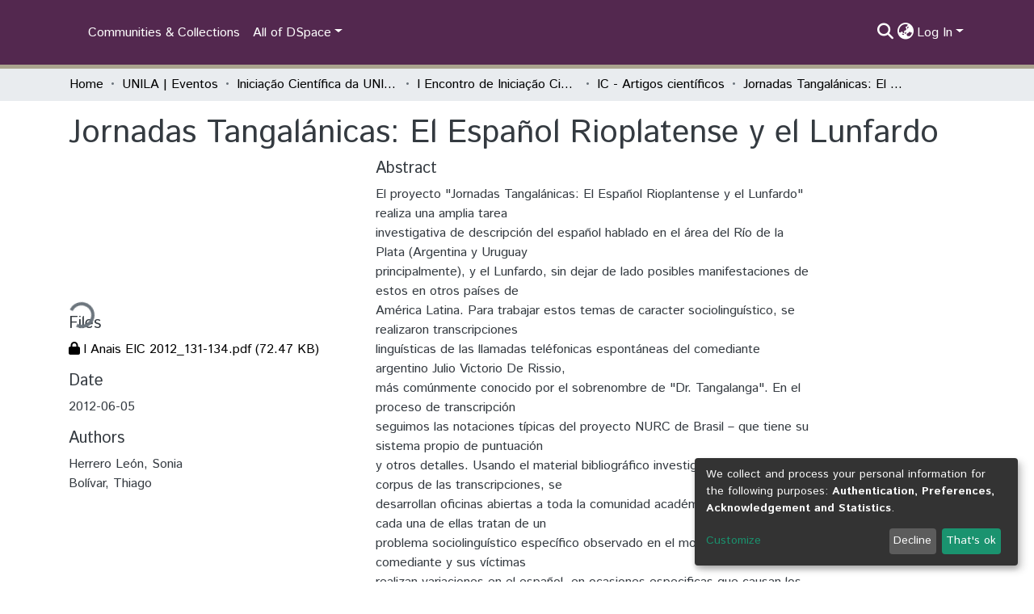

--- FILE ---
content_type: application/javascript; charset=UTF-8
request_url: https://dspace.unila.edu.br/runtime.f08b75b5647ac00b.js
body_size: 6984
content:
(()=>{"use strict";var e,g={},v={};function d(e){var b=v[e];if(void 0!==b)return b.exports;var a=v[e]={id:e,loaded:!1,exports:{}};return g[e].call(a.exports,a,a.exports,d),a.loaded=!0,a.exports}d.m=g,e=[],d.O=(b,a,c,r)=>{if(!a){var f=1/0;for(t=0;t<e.length;t++){for(var[a,c,r]=e[t],l=!0,n=0;n<a.length;n++)(!1&r||f>=r)&&Object.keys(d.O).every(p=>d.O[p](a[n]))?a.splice(n--,1):(l=!1,r<f&&(f=r));if(l){e.splice(t--,1);var i=c();void 0!==i&&(b=i)}}return b}r=r||0;for(var t=e.length;t>0&&e[t-1][2]>r;t--)e[t]=e[t-1];e[t]=[a,c,r]},d.n=e=>{var b=e&&e.__esModule?()=>e.default:()=>e;return d.d(b,{a:b}),b},(()=>{var b,e=Object.getPrototypeOf?a=>Object.getPrototypeOf(a):a=>a.__proto__;d.t=function(a,c){if(1&c&&(a=this(a)),8&c||"object"==typeof a&&a&&(4&c&&a.__esModule||16&c&&"function"==typeof a.then))return a;var r=Object.create(null);d.r(r);var t={};b=b||[null,e({}),e([]),e(e)];for(var f=2&c&&a;"object"==typeof f&&!~b.indexOf(f);f=e(f))Object.getOwnPropertyNames(f).forEach(l=>t[l]=()=>a[l]);return t.default=()=>a,d.d(r,t),r}})(),d.d=(e,b)=>{for(var a in b)d.o(b,a)&&!d.o(e,a)&&Object.defineProperty(e,a,{enumerable:!0,get:b[a]})},d.f={},d.e=e=>Promise.all(Object.keys(d.f).reduce((b,a)=>(d.f[a](e,b),b),[])),d.u=e=>(8592===e?"common":e)+"."+{10:"d11b846cd3414a8a",22:"fad1e5b10092a6ac",46:"df469d9036df9ba6",297:"322bf7f29bc392bf",354:"389b869d5b2f316e",375:"7613f8731c69e4f6",423:"66299b47c18f6773",626:"31cfc17368cdd9ef",710:"bf1b27f8c2ccddda",716:"c9a9e3a05d782061",719:"bc75a823aea9fbab",864:"ceeba7da81389070",867:"4422c7350d33f902",965:"01b22fed9b10f15f",1102:"8077e40cd11522ad",1202:"86bbd0be12d67d6b",1241:"89d17fae3b0d49d1",1343:"fa5f853cba5478de",1399:"076e9eb5c90687fd",1405:"ada5b88aea6e0aa7",1509:"dcc6670e8b241bad",1537:"77fd0405f7470ad0",1624:"b37abc7ce065ea66",1635:"0d60438ccddbd69b",1703:"712cedbe45e7c611",1824:"a7a0d0d92bbcaf98",1840:"eb776b6611d08a91",1943:"e7490eab685557e6",2007:"74dc8165750ab4fe",2034:"fc6966a2e78a3e79",2101:"c8ce1b8034fa4b37",2181:"98d8fff1d2e1f520",2192:"24c5a8a0548e09cc",2247:"3b30198002f97132",2285:"2caccd395128bda3",2335:"2ecf6e7499457630",2389:"2bd9b8702a4408dc",2453:"e18f71a02a1b3363",2468:"50c95702445bdb7e",2511:"4fd5354cebbaea0b",2577:"52e40c97ff21033f",2609:"5b2ffa95de612dfd",2622:"90cc8fd00817a6e0",2628:"6c09b1d75756cce9",2678:"d7776be136602bad",2728:"20d1259e6a3fd40f",2758:"3c057e28031df671",2769:"311b5b514da33983",2829:"b6a580fa18965360",2837:"2126811b73b38560",2867:"51a812db07158721",2977:"72842142b0cea5f7",2984:"653afe271b28eee0",2997:"31c46033705d0193",3201:"7e239b69fa3dc83d",3273:"9f11b30085ec6112",3326:"6d16dc4ffea6debd",3421:"3af33076ab873a31",3435:"52eea6ab12cc1efa",3445:"9e374e4027dee297",3549:"568d3ee07b120bc6",3562:"b72ba9edf083f01c",3682:"453391e961cce163",3733:"c0613fee01059463",3757:"1979fa58a952a375",3856:"53c77e6f03930a1e",3976:"deaa51ea4247b43b",4012:"08302076f721bd0b",4074:"3ffaa25716fae04f",4131:"11c08c8369283061",4136:"5d23219f5fe4f262",4231:"4e142d6c284f1058",4480:"f180ba2fd3485669",4626:"ccdbf07d00d9ed9a",4686:"05ef79fbb308be7e",4687:"3783e62cdb84be3e",4760:"bef3220a3d3461d1",4842:"4bede2272149fe4d",5157:"c264196e486a21ed",5458:"86aa74120141c91f",5503:"3821b41f88570efb",5506:"f4a604f4a30b6f41",5639:"5948aa4e5d5113a3",5703:"5e7c5a14db5764c6",5708:"116881a993c4b381",5808:"6a2ad02f281ec1ad",5832:"59a1f5b2208e84b0",5876:"005bf49f946a7868",5915:"411321136a0cb86a",5984:"bcf13624e110a6ff",6005:"65ef935a3c8c4aeb",6150:"0d0cfe3336d4f470",6156:"01d69c4f02477351",6233:"cd3f84924f5230f0",6239:"0817e536dd7f2633",6308:"f0b2b05a46660032",6459:"91cfd90082cdc838",6479:"7b40c712e428f115",6744:"f1622f65361720f7",6802:"b42057cf946dda02",6816:"29f7afd929d5d5cb",6817:"8f9fa427b1b4b8de",6893:"2cf33356b9888b48",6927:"911901256844e005",6948:"c4682721234211b8",7094:"15e5bdcb19678d08",7109:"7a68cf2de374155d",7235:"cb101693f1c69550",7349:"450806c1a2fb7dff",7373:"39d94b87d81796ad",7388:"0ef42a4674f81db6",7413:"b6b9a14f2f5d9aff",7452:"f5987732b5284027",7462:"44c4f1707ec12b66",7538:"cdf1a5b46ca92251",7566:"62f4044498020c2e",7627:"8ae9b193f1f85640",7869:"c8fb1ab90eb597db",7883:"de8b9115a80569f0",7946:"6215c280bdd3a48f",8048:"579dd34e0cdc9354",8080:"9a2294e38f55f454",8111:"cb1e70856d6cb8ba",8134:"263bea419ebf0ff2",8153:"db53ce55c0a755f3",8154:"235b2c9dc932ee7f",8178:"caaf46335290b565",8406:"1a3560bb89761182",8415:"b898d6f6aacc1a3a",8517:"4861405a7735be4d",8534:"eb99d11d7b94b671",8572:"481239cbd039c693",8592:"1409d27abf317f06",8675:"5d422c386c640805",8679:"f227dfc1757a7b9a",8684:"d23e437a3f0dad28",8894:"37ce0d0c18ae2490",8903:"e1bfacb81a00f7a3",8927:"fc7b019692e27b97",9014:"a3ca1f92d9fb7d5c",9015:"8ccce5dc74b2a589",9022:"73ca4a0fe8ee9aa7",9026:"ff13c883d9cba606",9165:"7f2cb9fc12e3812a",9230:"502b173f0fc4dce0",9255:"04a77be0c9d4ff7f",9361:"a022f4e6bae316ce",9367:"e250d1fe4eab516f",9415:"619a3d66800a29d7",9443:"4a0823f6045fe7f1",9484:"a1745cb917ce52f5",9691:"60fbb135a3b0a42b",9700:"6ec87896c25c8c5d",9716:"63291803fc903680",9778:"90b34bf36f0e4482",9899:"e70ad717d4b2f7df",9917:"ea17643efc4405e5",9966:"eb6119c9b554f6f4",9972:"92005139b950dfcc"}[e]+".js",d.miniCssF=e=>{},d.o=(e,b)=>Object.prototype.hasOwnProperty.call(e,b),(()=>{var e={},b="dspace-angular:";d.l=(a,c,r,t)=>{if(e[a])e[a].push(c);else{var f,l;if(void 0!==r)for(var n=document.getElementsByTagName("script"),i=0;i<n.length;i++){var o=n[i];if(o.getAttribute("src")==a||o.getAttribute("data-webpack")==b+r){f=o;break}}f||(l=!0,(f=document.createElement("script")).type="module",f.charset="utf-8",f.timeout=120,d.nc&&f.setAttribute("nonce",d.nc),f.setAttribute("data-webpack",b+r),f.src=d.tu(a)),e[a]=[c];var s=(_,p)=>{f.onerror=f.onload=null,clearTimeout(u);var h=e[a];if(delete e[a],f.parentNode&&f.parentNode.removeChild(f),h&&h.forEach(y=>y(p)),_)return _(p)},u=setTimeout(s.bind(null,void 0,{type:"timeout",target:f}),12e4);f.onerror=s.bind(null,f.onerror),f.onload=s.bind(null,f.onload),l&&document.head.appendChild(f)}}})(),d.r=e=>{typeof Symbol<"u"&&Symbol.toStringTag&&Object.defineProperty(e,Symbol.toStringTag,{value:"Module"}),Object.defineProperty(e,"__esModule",{value:!0})},d.nmd=e=>(e.paths=[],e.children||(e.children=[]),e),(()=>{var e;d.tt=()=>(void 0===e&&(e={createScriptURL:b=>b},typeof trustedTypes<"u"&&trustedTypes.createPolicy&&(e=trustedTypes.createPolicy("angular#bundler",e))),e)})(),d.tu=e=>d.tt().createScriptURL(e),d.p="",(()=>{var e={3666:0};d.f.j=(c,r)=>{var t=d.o(e,c)?e[c]:void 0;if(0!==t)if(t)r.push(t[2]);else if(3666!=c){var f=new Promise((o,s)=>t=e[c]=[o,s]);r.push(t[2]=f);var l=d.p+d.u(c),n=new Error;d.l(l,o=>{if(d.o(e,c)&&(0!==(t=e[c])&&(e[c]=void 0),t)){var s=o&&("load"===o.type?"missing":o.type),u=o&&o.target&&o.target.src;n.message="Loading chunk "+c+" failed.\n("+s+": "+u+")",n.name="ChunkLoadError",n.type=s,n.request=u,t[1](n)}},"chunk-"+c,c)}else e[c]=0},d.O.j=c=>0===e[c];var b=(c,r)=>{var n,i,[t,f,l]=r,o=0;if(t.some(u=>0!==e[u])){for(n in f)d.o(f,n)&&(d.m[n]=f[n]);if(l)var s=l(d)}for(c&&c(r);o<t.length;o++)d.o(e,i=t[o])&&e[i]&&e[i][0](),e[i]=0;return d.O(s)},a=self.webpackChunkdspace_angular=self.webpackChunkdspace_angular||[];a.forEach(b.bind(null,0)),a.push=b.bind(null,a.push.bind(a))})()})();